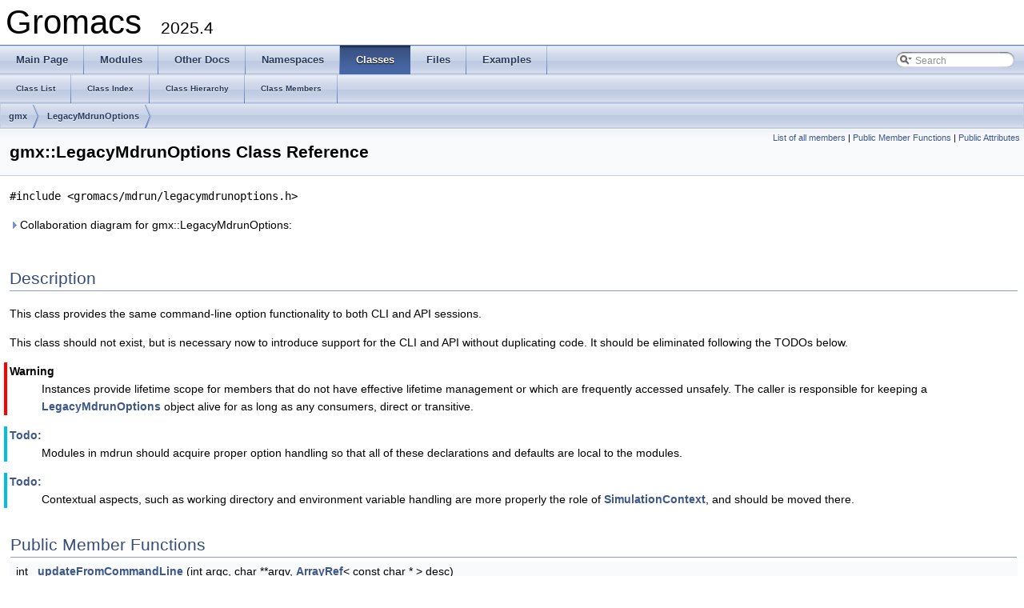

--- FILE ---
content_type: application/xhtml+xml
request_url: https://manual.gromacs.org/current/doxygen/html-lib/classgmx_1_1LegacyMdrunOptions.xhtml
body_size: 26174
content:
<!DOCTYPE html PUBLIC "-//W3C//DTD XHTML 1.0 Transitional//EN" "http://www.w3.org/TR/xhtml1/DTD/xhtml1-transitional.dtd">
<html xmlns="http://www.w3.org/1999/xhtml">
<head>
<meta http-equiv="Content-Type" content="text/xhtml;charset=UTF-8"/>
<meta http-equiv="X-UA-Compatible" content="IE=9"/>
<meta name="generator" content="Doxygen 1.8.5"/>
<title>Gromacs: gmx::LegacyMdrunOptions Class Reference</title>
<link href="tabs.css" rel="stylesheet" type="text/css"/>
<script type="text/javascript" src="jquery.js"></script>
<script type="text/javascript" src="dynsections.js"></script>
<link href="search/search.css" rel="stylesheet" type="text/css"/>
<script type="text/javascript" src="search/search.js"></script>
<script type="text/javascript">
  $(document).ready(function() { searchBox.OnSelectItem(0); });
</script>
<link href="doxygen.css" rel="stylesheet" type="text/css" />
</head>
<body>
<div id="top"><!-- do not remove this div, it is closed by doxygen! -->
<div id="titlearea">
<table cellspacing="0" cellpadding="0">
 <tbody>
 <tr style="height: 56px;">
  <td style="padding-left: 0.5em;">
   <div id="projectname">Gromacs
   &#160;<span id="projectnumber">2025.4</span>
   </div>
  </td>
 </tr>
 </tbody>
</table>
</div>
<!-- end header part -->
<!-- Generated by Doxygen 1.8.5 -->
<script type="text/javascript">
var searchBox = new SearchBox("searchBox", "search",false,'Search');
</script>
  <div id="navrow1" class="tabs">
    <ul class="tablist">
      <li><a href="index.xhtml"><span>Main&#160;Page</span></a></li>
      <li><a href="modules.xhtml"><span>Modules</span></a></li>
      <li><a href="pages.xhtml"><span>Other&#160;Docs</span></a></li>
      <li><a href="namespaces.xhtml"><span>Namespaces</span></a></li>
      <li class="current"><a href="annotated.xhtml"><span>Classes</span></a></li>
      <li><a href="files.xhtml"><span>Files</span></a></li>
      <li><a href="examples.xhtml"><span>Examples</span></a></li>
      <li>
        <div id="MSearchBox" class="MSearchBoxInactive">
        <span class="left">
          <img id="MSearchSelect" src="search/mag_sel.png"
               onmouseover="return searchBox.OnSearchSelectShow()"
               onmouseout="return searchBox.OnSearchSelectHide()"
               alt=""/>
          <input type="text" id="MSearchField" value="Search" accesskey="S"
               onfocus="searchBox.OnSearchFieldFocus(true)" 
               onblur="searchBox.OnSearchFieldFocus(false)" 
               onkeyup="searchBox.OnSearchFieldChange(event)"/>
          </span><span class="right">
            <a id="MSearchClose" href="javascript:searchBox.CloseResultsWindow()"><img id="MSearchCloseImg" border="0" src="search/close.png" alt=""/></a>
          </span>
        </div>
      </li>
    </ul>
  </div>
  <div id="navrow2" class="tabs2">
    <ul class="tablist">
      <li><a href="annotated.xhtml"><span>Class&#160;List</span></a></li>
      <li><a href="classes.xhtml"><span>Class&#160;Index</span></a></li>
      <li><a href="inherits.xhtml"><span>Class&#160;Hierarchy</span></a></li>
      <li><a href="functions.xhtml"><span>Class&#160;Members</span></a></li>
    </ul>
  </div>
<!-- window showing the filter options -->
<div id="MSearchSelectWindow"
     onmouseover="return searchBox.OnSearchSelectShow()"
     onmouseout="return searchBox.OnSearchSelectHide()"
     onkeydown="return searchBox.OnSearchSelectKey(event)">
<a class="SelectItem" href="javascript:void(0)" onclick="searchBox.OnSelectItem(0)"><span class="SelectionMark">&#160;</span>All</a><a class="SelectItem" href="javascript:void(0)" onclick="searchBox.OnSelectItem(1)"><span class="SelectionMark">&#160;</span>Classes</a><a class="SelectItem" href="javascript:void(0)" onclick="searchBox.OnSelectItem(2)"><span class="SelectionMark">&#160;</span>Namespaces</a><a class="SelectItem" href="javascript:void(0)" onclick="searchBox.OnSelectItem(3)"><span class="SelectionMark">&#160;</span>Files</a><a class="SelectItem" href="javascript:void(0)" onclick="searchBox.OnSelectItem(4)"><span class="SelectionMark">&#160;</span>Functions</a><a class="SelectItem" href="javascript:void(0)" onclick="searchBox.OnSelectItem(5)"><span class="SelectionMark">&#160;</span>Variables</a><a class="SelectItem" href="javascript:void(0)" onclick="searchBox.OnSelectItem(6)"><span class="SelectionMark">&#160;</span>Typedefs</a><a class="SelectItem" href="javascript:void(0)" onclick="searchBox.OnSelectItem(7)"><span class="SelectionMark">&#160;</span>Enumerations</a><a class="SelectItem" href="javascript:void(0)" onclick="searchBox.OnSelectItem(8)"><span class="SelectionMark">&#160;</span>Enumerator</a><a class="SelectItem" href="javascript:void(0)" onclick="searchBox.OnSelectItem(9)"><span class="SelectionMark">&#160;</span>Friends</a><a class="SelectItem" href="javascript:void(0)" onclick="searchBox.OnSelectItem(10)"><span class="SelectionMark">&#160;</span>Macros</a><a class="SelectItem" href="javascript:void(0)" onclick="searchBox.OnSelectItem(11)"><span class="SelectionMark">&#160;</span>Groups</a><a class="SelectItem" href="javascript:void(0)" onclick="searchBox.OnSelectItem(12)"><span class="SelectionMark">&#160;</span>Pages</a></div>

<!-- iframe showing the search results (closed by default) -->
<div id="MSearchResultsWindow">
<iframe src="javascript:void(0)" frameborder="0" 
        name="MSearchResults" id="MSearchResults">
</iframe>
</div>

<div id="nav-path" class="navpath">
  <ul>
<li class="navelem"><a class="el" href="namespacegmx.xhtml">gmx</a></li><li class="navelem"><a class="el" href="classgmx_1_1LegacyMdrunOptions.xhtml">LegacyMdrunOptions</a></li>  </ul>
</div>
</div><!-- top -->
<div class="header">
  <div class="summary">
<a href="classgmx_1_1LegacyMdrunOptions-members.xhtml">List of all members</a> &#124;
<a href="#pub-methods">Public Member Functions</a> &#124;
<a href="#pub-attribs">Public Attributes</a>  </div>
  <div class="headertitle">
<div class="title">gmx::LegacyMdrunOptions Class Reference</div>  </div>
</div><!--header-->
<div class="contents">

<p><code>#include &lt;gromacs/mdrun/legacymdrunoptions.h&gt;</code></p>
<div id="dynsection-0" onclick="return toggleVisibility(this)" class="dynheader closed" style="cursor:pointer;">
  <img id="dynsection-0-trigger" src="closed.png" alt="+"/> Collaboration diagram for gmx::LegacyMdrunOptions:</div>
<div id="dynsection-0-summary" class="dynsummary" style="display:block;">
</div>
<div id="dynsection-0-content" class="dyncontent" style="display:none;">
<div class="center"><iframe scrolling="no" frameborder="0" src="classgmx_1_1LegacyMdrunOptions__coll__graph.svg" width="500" height="127"><p><b>This browser is not able to show SVG: try Firefox, Chrome, Safari, or Opera instead.</b></p></iframe></div>
<center><span class="legend">[<a href="graph_legend.xhtml">legend</a>]</span></center></div>
<a name="details" id="details"></a><h2 class="groupheader">Description</h2>
<div class="textblock"><p>This class provides the same command-line option functionality to both CLI and API sessions. </p>
<p>This class should not exist, but is necessary now to introduce support for the CLI and API without duplicating code. It should be eliminated following the TODOs below.</p>
<dl class="section warning"><dt>Warning</dt><dd>Instances provide lifetime scope for members that do not have effective lifetime management or which are frequently accessed unsafely. The caller is responsible for keeping a <a class="el" href="classgmx_1_1LegacyMdrunOptions.xhtml" title="This class provides the same command-line option functionality to both CLI and API sessions...">LegacyMdrunOptions</a> object alive for as long as any consumers, direct or transitive.</dd></dl>
<dl class="todo"><dt><b><a class="el" href="todo.xhtml#_todo000083">Todo:</a></b></dt><dd>Modules in mdrun should acquire proper option handling so that all of these declarations and defaults are local to the modules.</dd></dl>
<dl class="todo"><dt><b><a class="el" href="todo.xhtml#_todo000084">Todo:</a></b></dt><dd>Contextual aspects, such as working directory and environment variable handling are more properly the role of <a class="el" href="classgmx_1_1SimulationContext.xhtml" title="Simulation environment and configuration. ">SimulationContext</a>, and should be moved there. </dd></dl>
</div><table class="memberdecls">
<tr class="heading"><td colspan="2"><h2 class="groupheader"><a name="pub-methods"></a>
Public Member Functions</h2></td></tr>
<tr class="memitem:a0b0230f493d20c663ed23e838dab6692"><td class="memItemLeft" align="right" valign="top"><a class="anchor" id="a0b0230f493d20c663ed23e838dab6692"></a>
int&#160;</td><td class="memItemRight" valign="bottom"><a class="el" href="classgmx_1_1LegacyMdrunOptions.xhtml#a0b0230f493d20c663ed23e838dab6692">updateFromCommandLine</a> (int argc, char **argv, <a class="el" href="classgmx_1_1ArrayRef.xhtml">ArrayRef</a>&lt; const char * &gt; desc)</td></tr>
<tr class="memdesc:a0b0230f493d20c663ed23e838dab6692"><td class="mdescLeft">&#160;</td><td class="mdescRight">Parses the command-line input and prepares to start mdrun. <br/></td></tr>
<tr class="separator:a0b0230f493d20c663ed23e838dab6692"><td class="memSeparator" colspan="2">&#160;</td></tr>
</table><table class="memberdecls">
<tr class="heading"><td colspan="2"><h2 class="groupheader"><a name="pub-attribs"></a>
Public Attributes</h2></td></tr>
<tr class="memitem:aa17e06d5085150655e1c2fcb2209dbc1"><td class="memItemLeft" align="right" valign="top"><a class="anchor" id="aa17e06d5085150655e1c2fcb2209dbc1"></a>
MdrunOptions&#160;</td><td class="memItemRight" valign="bottom"><a class="el" href="classgmx_1_1LegacyMdrunOptions.xhtml#aa17e06d5085150655e1c2fcb2209dbc1">mdrunOptions</a></td></tr>
<tr class="memdesc:aa17e06d5085150655e1c2fcb2209dbc1"><td class="mdescLeft">&#160;</td><td class="mdescRight">Ongoing collection of mdrun options. <br/></td></tr>
<tr class="separator:aa17e06d5085150655e1c2fcb2209dbc1"><td class="memSeparator" colspan="2">&#160;</td></tr>
<tr class="memitem:aefd72e6143a6ff935e3581149467c125"><td class="memItemLeft" align="right" valign="top"><a class="anchor" id="aefd72e6143a6ff935e3581149467c125"></a>
<a class="el" href="structgmx_1_1DomdecOptions.xhtml">DomdecOptions</a>&#160;</td><td class="memItemRight" valign="bottom"><a class="el" href="classgmx_1_1LegacyMdrunOptions.xhtml#aefd72e6143a6ff935e3581149467c125">domdecOptions</a></td></tr>
<tr class="memdesc:aefd72e6143a6ff935e3581149467c125"><td class="mdescLeft">&#160;</td><td class="mdescRight"><a class="el" href="classgmx_1_1Options.xhtml" title="Collection of options. ">Options</a> for the domain decomposition. <br/></td></tr>
<tr class="separator:aefd72e6143a6ff935e3581149467c125"><td class="memSeparator" colspan="2">&#160;</td></tr>
<tr class="memitem:a587c99604fd3e36a74d11c33eda9ce4e"><td class="memItemLeft" align="right" valign="top"><a class="anchor" id="a587c99604fd3e36a74d11c33eda9ce4e"></a>
gmx_hw_opt_t&#160;</td><td class="memItemRight" valign="bottom"><a class="el" href="classgmx_1_1LegacyMdrunOptions.xhtml#a587c99604fd3e36a74d11c33eda9ce4e">hw_opt</a></td></tr>
<tr class="memdesc:a587c99604fd3e36a74d11c33eda9ce4e"><td class="mdescLeft">&#160;</td><td class="mdescRight">Parallelism-related user options. <br/></td></tr>
<tr class="separator:a587c99604fd3e36a74d11c33eda9ce4e"><td class="memSeparator" colspan="2">&#160;</td></tr>
<tr class="memitem:a9840ea479b34c613f81a55eb698dab41"><td class="memItemLeft" align="right" valign="top"><a class="anchor" id="a9840ea479b34c613f81a55eb698dab41"></a>
int&#160;</td><td class="memItemRight" valign="bottom"><a class="el" href="classgmx_1_1LegacyMdrunOptions.xhtml#a9840ea479b34c613f81a55eb698dab41">nstlist_cmdline</a> = 0</td></tr>
<tr class="memdesc:a9840ea479b34c613f81a55eb698dab41"><td class="mdescLeft">&#160;</td><td class="mdescRight">Command-line override for the duration of a neighbor list with the Verlet scheme. <br/></td></tr>
<tr class="separator:a9840ea479b34c613f81a55eb698dab41"><td class="memSeparator" colspan="2">&#160;</td></tr>
<tr class="memitem:a1f4473326356c6b709127adc37d2381a"><td class="memItemLeft" align="right" valign="top"><a class="anchor" id="a1f4473326356c6b709127adc37d2381a"></a>
<a class="el" href="structReplicaExchangeParameters.xhtml">ReplicaExchangeParameters</a>&#160;</td><td class="memItemRight" valign="bottom"><a class="el" href="classgmx_1_1LegacyMdrunOptions.xhtml#a1f4473326356c6b709127adc37d2381a">replExParams</a></td></tr>
<tr class="memdesc:a1f4473326356c6b709127adc37d2381a"><td class="mdescLeft">&#160;</td><td class="mdescRight">Parameters for replica-exchange simulations. <br/></td></tr>
<tr class="separator:a1f4473326356c6b709127adc37d2381a"><td class="memSeparator" colspan="2">&#160;</td></tr>
<tr class="memitem:ad47992ef4d71e8e86457d08c848086d3"><td class="memItemLeft" align="right" valign="top"><a class="anchor" id="ad47992ef4d71e8e86457d08c848086d3"></a>
std::vector&lt; <a class="el" href="structt__filenm.xhtml">t_filenm</a> &gt;&#160;</td><td class="memItemRight" valign="bottom"><a class="el" href="classgmx_1_1LegacyMdrunOptions.xhtml#ad47992ef4d71e8e86457d08c848086d3">filenames</a></td></tr>
<tr class="memdesc:ad47992ef4d71e8e86457d08c848086d3"><td class="mdescLeft">&#160;</td><td class="mdescRight">Filename options to fill from command-line argument values. <br/></td></tr>
<tr class="separator:ad47992ef4d71e8e86457d08c848086d3"><td class="memSeparator" colspan="2">&#160;</td></tr>
<tr class="memitem:a612c5dc6fd8cd9c6f480f8dbcec88b6d"><td class="memItemLeft" align="right" valign="top"><a class="anchor" id="a612c5dc6fd8cd9c6f480f8dbcec88b6d"></a>
<a class="el" href="real_8h.xhtml#a58a0c7cf2501f4492da833421be92547">real</a>&#160;</td><td class="memItemRight" valign="bottom"><a class="el" href="classgmx_1_1LegacyMdrunOptions.xhtml#a612c5dc6fd8cd9c6f480f8dbcec88b6d">pforce</a> = -1</td></tr>
<tr class="memdesc:a612c5dc6fd8cd9c6f480f8dbcec88b6d"><td class="mdescLeft">&#160;</td><td class="mdescRight">Print a warning if any force is larger than this (in kJ/mol nm). <br/></td></tr>
<tr class="separator:a612c5dc6fd8cd9c6f480f8dbcec88b6d"><td class="memSeparator" colspan="2">&#160;</td></tr>
<tr class="memitem:a7c7007ca929531f5cdcab778fdeda3e7"><td class="memItemLeft" align="right" valign="top"><a class="anchor" id="a7c7007ca929531f5cdcab778fdeda3e7"></a>
bool&#160;</td><td class="memItemRight" valign="bottom"><a class="el" href="classgmx_1_1LegacyMdrunOptions.xhtml#a7c7007ca929531f5cdcab778fdeda3e7">appendOption</a> = true</td></tr>
<tr class="memdesc:a7c7007ca929531f5cdcab778fdeda3e7"><td class="mdescLeft">&#160;</td><td class="mdescRight">The value of the -append option. <br/></td></tr>
<tr class="separator:a7c7007ca929531f5cdcab778fdeda3e7"><td class="memSeparator" colspan="2">&#160;</td></tr>
<tr class="memitem:a38d4a34d2ac01acfe853e84393cf1fc6"><td class="memItemLeft" align="right" valign="top">gmx_output_env_t *&#160;</td><td class="memItemRight" valign="bottom"><a class="el" href="classgmx_1_1LegacyMdrunOptions.xhtml#a38d4a34d2ac01acfe853e84393cf1fc6">oenv</a> = nullptr</td></tr>
<tr class="memdesc:a38d4a34d2ac01acfe853e84393cf1fc6"><td class="mdescLeft">&#160;</td><td class="mdescRight">Output context for writing text files.  <a href="#a38d4a34d2ac01acfe853e84393cf1fc6">More...</a><br/></td></tr>
<tr class="separator:a38d4a34d2ac01acfe853e84393cf1fc6"><td class="memSeparator" colspan="2">&#160;</td></tr>
<tr><td colspan="2"><div class="groupHeader"></div></td></tr>
<tr class="memitem:a2293681d9eb8514b69b5230db5beebf4"><td class="memItemLeft" align="right" valign="top"><a class="anchor" id="a2293681d9eb8514b69b5230db5beebf4"></a>
<a class="el" href="iserializer_8h.xhtml#ab7c54a661b37a906d29e41e673171308">rvec</a>&#160;</td><td class="memItemRight" valign="bottom"><a class="el" href="classgmx_1_1LegacyMdrunOptions.xhtml#a2293681d9eb8514b69b5230db5beebf4">realddxyz</a> = { 0, 0, 0 }</td></tr>
<tr class="memdesc:a2293681d9eb8514b69b5230db5beebf4"><td class="mdescLeft">&#160;</td><td class="mdescRight">Command line options, defaults, docs and storage for them to fill. <br/></td></tr>
<tr class="separator:a2293681d9eb8514b69b5230db5beebf4"><td class="memSeparator" colspan="2">&#160;</td></tr>
<tr class="memitem:a182450b34b072884973cf7acab6732f6"><td class="memItemLeft" align="right" valign="top">const char *&#160;</td><td class="memItemRight" valign="bottom"><b>ddrank_opt_choices</b> [static_cast&lt; int &gt;(<a class="el" href="namespacegmx.xhtml#a9b2fd966c924499613d71524e3d69471ae93f994f01c537c4e2f7d8528c3eb5e9">DdRankOrder::Count</a>)+1]</td></tr>
<tr class="separator:a182450b34b072884973cf7acab6732f6"><td class="memSeparator" colspan="2">&#160;</td></tr>
<tr class="memitem:ababf36bfb7aa8b4316b4e2225b6c6f0f"><td class="memItemLeft" align="right" valign="top">const char *&#160;</td><td class="memItemRight" valign="bottom"><b>dddlb_opt_choices</b> [static_cast&lt; int &gt;(<a class="el" href="namespacegmx.xhtml#af2ca01657023e02580baaaf0c011a60cae93f994f01c537c4e2f7d8528c3eb5e9">DlbOption::Count</a>)+1]</td></tr>
<tr class="separator:ababf36bfb7aa8b4316b4e2225b6c6f0f"><td class="memSeparator" colspan="2">&#160;</td></tr>
<tr class="memitem:a963348bc716cb36a99449e49f06e2863"><td class="memItemLeft" align="right" valign="top">const char *&#160;</td><td class="memItemRight" valign="bottom"><b>thread_aff_opt_choices</b> [static_cast&lt; int &gt;(ThreadAffinity::Count)+1]</td></tr>
<tr class="separator:a963348bc716cb36a99449e49f06e2863"><td class="memSeparator" colspan="2">&#160;</td></tr>
<tr class="memitem:a2c858b6d12abe8a2960755996ed56955"><td class="memItemLeft" align="right" valign="top"><a class="anchor" id="a2c858b6d12abe8a2960755996ed56955"></a>
const char *&#160;</td><td class="memItemRight" valign="bottom"><b>nbpu_opt_choices</b> [5] = { nullptr, &quot;auto&quot;, &quot;cpu&quot;, &quot;gpu&quot;, nullptr }</td></tr>
<tr class="separator:a2c858b6d12abe8a2960755996ed56955"><td class="memSeparator" colspan="2">&#160;</td></tr>
<tr class="memitem:acbdf252420c08dd7d45364a4d0cb77a8"><td class="memItemLeft" align="right" valign="top"><a class="anchor" id="acbdf252420c08dd7d45364a4d0cb77a8"></a>
const char *&#160;</td><td class="memItemRight" valign="bottom"><b>pme_opt_choices</b> [5] = { nullptr, &quot;auto&quot;, &quot;cpu&quot;, &quot;gpu&quot;, nullptr }</td></tr>
<tr class="separator:acbdf252420c08dd7d45364a4d0cb77a8"><td class="memSeparator" colspan="2">&#160;</td></tr>
<tr class="memitem:a4ed19d1cab76e97ebc2a7c469bb7c9f3"><td class="memItemLeft" align="right" valign="top"><a class="anchor" id="a4ed19d1cab76e97ebc2a7c469bb7c9f3"></a>
const char *&#160;</td><td class="memItemRight" valign="bottom"><b>pme_fft_opt_choices</b> [5] = { nullptr, &quot;auto&quot;, &quot;cpu&quot;, &quot;gpu&quot;, nullptr }</td></tr>
<tr class="separator:a4ed19d1cab76e97ebc2a7c469bb7c9f3"><td class="memSeparator" colspan="2">&#160;</td></tr>
<tr class="memitem:a871aa3fb5cb4d173c69da8ccd441506d"><td class="memItemLeft" align="right" valign="top"><a class="anchor" id="a871aa3fb5cb4d173c69da8ccd441506d"></a>
const char *&#160;</td><td class="memItemRight" valign="bottom"><b>bonded_opt_choices</b> [5] = { nullptr, &quot;auto&quot;, &quot;cpu&quot;, &quot;gpu&quot;, nullptr }</td></tr>
<tr class="separator:a871aa3fb5cb4d173c69da8ccd441506d"><td class="memSeparator" colspan="2">&#160;</td></tr>
<tr class="memitem:ad7ebd6e700ee73c1b8a5252e1d30aca5"><td class="memItemLeft" align="right" valign="top"><a class="anchor" id="ad7ebd6e700ee73c1b8a5252e1d30aca5"></a>
const char *&#160;</td><td class="memItemRight" valign="bottom"><b>update_opt_choices</b> [5] = { nullptr, &quot;auto&quot;, &quot;cpu&quot;, &quot;gpu&quot;, nullptr }</td></tr>
<tr class="separator:ad7ebd6e700ee73c1b8a5252e1d30aca5"><td class="memSeparator" colspan="2">&#160;</td></tr>
<tr class="memitem:a7f8151483e803dbb4c140e278063fc34"><td class="memItemLeft" align="right" valign="top"><a class="anchor" id="a7f8151483e803dbb4c140e278063fc34"></a>
const char *&#160;</td><td class="memItemRight" valign="bottom"><b>devicesSelectedByUser</b> = &quot;&quot;</td></tr>
<tr class="separator:a7f8151483e803dbb4c140e278063fc34"><td class="memSeparator" colspan="2">&#160;</td></tr>
<tr class="memitem:a2c8063c3251a8bdb44e28dc79fa7f6d3"><td class="memItemLeft" align="right" valign="top"><a class="anchor" id="a2c8063c3251a8bdb44e28dc79fa7f6d3"></a>
const char *&#160;</td><td class="memItemRight" valign="bottom"><b>userGpuTaskAssignment</b> = &quot;&quot;</td></tr>
<tr class="separator:a2c8063c3251a8bdb44e28dc79fa7f6d3"><td class="memSeparator" colspan="2">&#160;</td></tr>
<tr class="memitem:a6c1df235d3604b1914d15611c4b7ea82"><td class="memItemLeft" align="right" valign="top"><a class="anchor" id="a6c1df235d3604b1914d15611c4b7ea82"></a>
ImdOptions &amp;&#160;</td><td class="memItemRight" valign="bottom"><b>imdOptions</b> = mdrunOptions.imdOptions</td></tr>
<tr class="separator:a6c1df235d3604b1914d15611c4b7ea82"><td class="memSeparator" colspan="2">&#160;</td></tr>
<tr class="memitem:a8b3eb6e6ae14a250b61f39468a55c570"><td class="memItemLeft" align="right" valign="top"><a class="anchor" id="a8b3eb6e6ae14a250b61f39468a55c570"></a>
<a class="el" href="structt__pargs.xhtml">t_pargs</a>&#160;</td><td class="memItemRight" valign="bottom"><b>pa</b> [48]</td></tr>
<tr class="separator:a8b3eb6e6ae14a250b61f39468a55c570"><td class="memSeparator" colspan="2">&#160;</td></tr>
</table>
<h2 class="groupheader">Member Data Documentation</h2>
<a class="anchor" id="ababf36bfb7aa8b4316b4e2225b6c6f0f"></a>
<div class="memitem">
<div class="memproto">
      <table class="memname">
        <tr>
          <td class="memname">const char* gmx::LegacyMdrunOptions::dddlb_opt_choices[static_cast&lt; int &gt;(<a class="el" href="namespacegmx.xhtml#af2ca01657023e02580baaaf0c011a60cae93f994f01c537c4e2f7d8528c3eb5e9">DlbOption::Count</a>)+1]</td>
        </tr>
      </table>
</div><div class="memdoc">
<b>Initial value:</b><div class="fragment"><div class="line">= { <span class="keyword">nullptr</span>,</div>
<div class="line">                                                                                        <span class="stringliteral">&quot;auto&quot;</span>,</div>
<div class="line">                                                                                        <span class="stringliteral">&quot;no&quot;</span>,</div>
<div class="line">                                                                                        <span class="stringliteral">&quot;yes&quot;</span>,</div>
<div class="line">                                                                                        <span class="keyword">nullptr</span> }</div>
</div><!-- fragment -->
</div>
</div>
<a class="anchor" id="a182450b34b072884973cf7acab6732f6"></a>
<div class="memitem">
<div class="memproto">
      <table class="memname">
        <tr>
          <td class="memname">const char* gmx::LegacyMdrunOptions::ddrank_opt_choices[static_cast&lt; int &gt;(<a class="el" href="namespacegmx.xhtml#a9b2fd966c924499613d71524e3d69471ae93f994f01c537c4e2f7d8528c3eb5e9">DdRankOrder::Count</a>)+1]</td>
        </tr>
      </table>
</div><div class="memdoc">
<b>Initial value:</b><div class="fragment"><div class="line">= { <span class="keyword">nullptr</span>,</div>
<div class="line">                                                                                        <span class="stringliteral">&quot;interleave&quot;</span>,</div>
<div class="line">                                                                                        <span class="stringliteral">&quot;pp_pme&quot;</span>,</div>
<div class="line">                                                                                        <span class="stringliteral">&quot;cartesian&quot;</span>,</div>
<div class="line">                                                                                        <span class="keyword">nullptr</span> }</div>
</div><!-- fragment -->
</div>
</div>
<a class="anchor" id="a38d4a34d2ac01acfe853e84393cf1fc6"></a>
<div class="memitem">
<div class="memproto">
      <table class="memname">
        <tr>
          <td class="memname">gmx_output_env_t* gmx::LegacyMdrunOptions::oenv = nullptr</td>
        </tr>
      </table>
</div><div class="memdoc">

<p>Output context for writing text files. </p>
<dl class="todo"><dt><b><a class="el" href="todo.xhtml#_todo000085">Todo:</a></b></dt><dd>Clarify initialization, ownership, and lifetime. </dd></dl>

</div>
</div>
<a class="anchor" id="a963348bc716cb36a99449e49f06e2863"></a>
<div class="memitem">
<div class="memproto">
      <table class="memname">
        <tr>
          <td class="memname">const char* gmx::LegacyMdrunOptions::thread_aff_opt_choices[static_cast&lt; int &gt;(ThreadAffinity::Count)+1]</td>
        </tr>
      </table>
</div><div class="memdoc">
<b>Initial value:</b><div class="fragment"><div class="line">= { <span class="keyword">nullptr</span>,</div>
<div class="line">                                                                                        <span class="stringliteral">&quot;auto&quot;</span>,</div>
<div class="line">                                                                                        <span class="stringliteral">&quot;on&quot;</span>,</div>
<div class="line">                                                                                        <span class="stringliteral">&quot;off&quot;</span>,</div>
<div class="line">                                                                                        <span class="keyword">nullptr</span> }</div>
</div><!-- fragment -->
</div>
</div>
<hr/>The documentation for this class was generated from the following files:<ul>
<li>src/gromacs/mdrun/<a class="el" href="legacymdrunoptions_8h.xhtml">legacymdrunoptions.h</a></li>
<li>src/gromacs/mdrun/legacymdrunoptions.cpp</li>
</ul>
</div><!-- contents -->
<!-- start footer part -->
<hr class="footer"/><address class="footer"><small>
Generated on Fri Nov 21 2025 16:33:49 for Gromacs by &#160;<a href="http://www.doxygen.org/index.html">
<img class="footer" src="doxygen.png" alt="doxygen"/>
</a> 1.8.5
</small></address>
</body>
</html>


--- FILE ---
content_type: image/svg+xml
request_url: https://manual.gromacs.org/current/doxygen/html-lib/classgmx_1_1LegacyMdrunOptions__coll__graph.svg
body_size: 3609
content:
<?xml version="1.0" encoding="UTF-8" standalone="no"?>
<!DOCTYPE svg PUBLIC "-//W3C//DTD SVG 1.1//EN"
 "http://www.w3.org/Graphics/SVG/1.1/DTD/svg11.dtd">
<!-- Generated by graphviz version 2.43.0 (0)
 -->
<!-- Title: gmx::LegacyMdrunOptions Pages: 1 -->
<svg width="375pt" height="95pt"
 viewBox="0.00 0.00 374.50 95.00" xmlns="http://www.w3.org/2000/svg" xmlns:xlink="http://www.w3.org/1999/xlink">
<g id="graph0" class="graph" transform="scale(1 1) rotate(0) translate(4 91)">
<title>gmx::LegacyMdrunOptions</title>
<polygon fill="white" stroke="transparent" points="-4,4 -4,-91 370.5,-91 370.5,4 -4,4"/>
<!-- Node1 -->
<g id="node1" class="node">
<title>Node1</title>
<polygon fill="#bfbfbf" stroke="black" points="75,-0.5 75,-19.5 222,-19.5 222,-0.5 75,-0.5"/>
<text text-anchor="middle" x="148.5" y="-7.5" font-family="Helvetica,sans-Serif" font-size="10.00">gmx::LegacyMdrunOptions</text>
</g>
<!-- Node2 -->
<g id="node2" class="node">
<title>Node2</title>
<g id="a_node2"><a xlink:href="structt__pargs.xhtml" target="_top" xlink:title="Command&#45;line argument definition for C code. ">
<polygon fill="white" stroke="black" points="0,-67.5 0,-86.5 53,-86.5 53,-67.5 0,-67.5"/>
<text text-anchor="middle" x="26.5" y="-74.5" font-family="Helvetica,sans-Serif" font-size="10.00">t_pargs</text>
</a>
</g>
</g>
<!-- Node2&#45;&gt;Node1 -->
<g id="edge1" class="edge">
<title>Node2&#45;&gt;Node1</title>
<path fill="none" stroke="#9a32cd" stroke-dasharray="5,2" d="M51.64,-62.6C75.81,-49.73 111.6,-30.66 132.23,-19.67"/>
<polygon fill="#9a32cd" stroke="#9a32cd" points="49.88,-59.58 42.7,-67.37 53.17,-65.76 49.88,-59.58"/>
<text text-anchor="middle" x="103.5" y="-41" font-family="Helvetica,sans-Serif" font-size="10.00"> pa</text>
</g>
<!-- Node3 -->
<g id="node3" class="node">
<title>Node3</title>
<g id="a_node3"><a xlink:href="structReplicaExchangeParameters.xhtml" target="_top" xlink:title="The parameters for the replica exchange algorithm. ">
<polygon fill="white" stroke="black" points="71,-67.5 71,-86.5 226,-86.5 226,-67.5 71,-67.5"/>
<text text-anchor="middle" x="148.5" y="-74.5" font-family="Helvetica,sans-Serif" font-size="10.00">ReplicaExchangeParameters</text>
</a>
</g>
</g>
<!-- Node3&#45;&gt;Node1 -->
<g id="edge2" class="edge">
<title>Node3&#45;&gt;Node1</title>
<path fill="none" stroke="#9a32cd" stroke-dasharray="5,2" d="M148.5,-57.04C148.5,-44.67 148.5,-29.12 148.5,-19.63"/>
<polygon fill="#9a32cd" stroke="#9a32cd" points="145,-57.23 148.5,-67.23 152,-57.23 145,-57.23"/>
<text text-anchor="middle" x="183.5" y="-41" font-family="Helvetica,sans-Serif" font-size="10.00"> replExParams</text>
</g>
<!-- Node4 -->
<g id="node4" class="node">
<title>Node4</title>
<g id="a_node4"><a xlink:href="structgmx_1_1DomdecOptions.xhtml" target="_top" xlink:title="Structure containing all (command line) options for the domain decomposition. ">
<polygon fill="white" stroke="black" points="244.5,-67.5 244.5,-86.5 366.5,-86.5 366.5,-67.5 244.5,-67.5"/>
<text text-anchor="middle" x="305.5" y="-74.5" font-family="Helvetica,sans-Serif" font-size="10.00">gmx::DomdecOptions</text>
</a>
</g>
</g>
<!-- Node4&#45;&gt;Node1 -->
<g id="edge3" class="edge">
<title>Node4&#45;&gt;Node1</title>
<path fill="none" stroke="#9a32cd" stroke-dasharray="5,2" d="M278.52,-62.99C262.4,-55.38 241.44,-45.78 222.5,-38 206.31,-31.35 187.81,-24.6 173.36,-19.51"/>
<polygon fill="#9a32cd" stroke="#9a32cd" points="277.34,-66.3 287.87,-67.43 280.34,-59.98 277.34,-66.3"/>
<text text-anchor="middle" x="287.5" y="-41" font-family="Helvetica,sans-Serif" font-size="10.00"> domdecOptions</text>
</g>
</g>
</svg>
